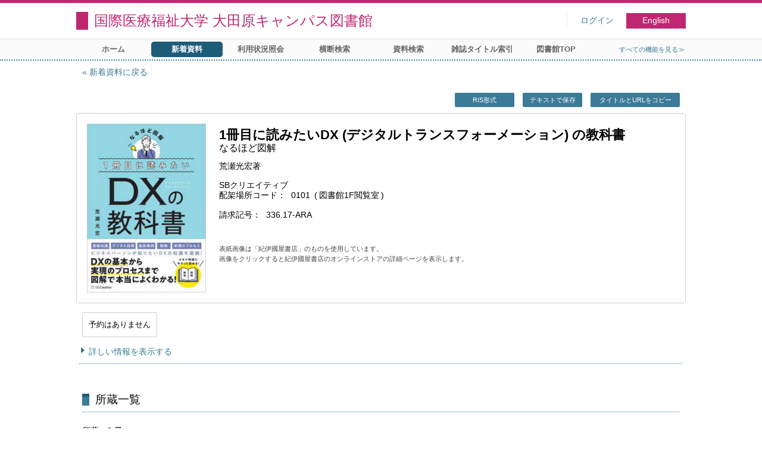

--- FILE ---
content_type: text/html; charset=UTF-8
request_url: https://opac.iuhw.ac.jp/Otawara/opac/Newly_arrived/hlist?idx=130&tmtl=1&rgtn=1M029217
body_size: 13545
content:
<!DOCTYPE html>
<html lang="ja">
<head>
<meta charset="utf-8">
<title>所蔵一覧 国際医療福祉大学 大田原キャンパス図書館</title>
<meta name="description" content="国際医療福祉大学図書館 国際医療福祉大学 大田原キャンパス図書館 OPAC">
<meta name="keywords" content="国際医療福祉大学図書館,国際医療福祉大学 大田原キャンパス図書館,OPAC">
<meta name="robots" content="INDEX,FOLLOW">
<meta name="version" content="2012.1.20">
<meta http-equiv="X-UA-Compatible" content="IE=Edge">
<meta name="viewport" content="width=device-width,initial-scale=1.0">
<link rel="icon" type="image/vnd.microsoft.icon" href="https://opac.iuhw.ac.jp/Otawara/common/images/op4-favicon.ico">
<link href="https://opac.iuhw.ac.jp/Otawara/common/styles/style.min.css?v=20210621" rel="stylesheet" type="text/css" />
<link href="https://opac.iuhw.ac.jp/Otawara/opac/Newly_arrived/hlist/list_css?tmtl=1" rel="stylesheet" type="text/css" />
<link href="https://opac.iuhw.ac.jp/Otawara/unique/styles/0001/style.css?v=20210113" rel="stylesheet" type="text/css" />
<script type="text/javascript" src="https://opac.iuhw.ac.jp/Otawara/common/js/opac4.min.js?v=20210511" charset="utf-8"></script>
<script type="text/javascript" src="https://opac.iuhw.ac.jp/Otawara/opac/Newly_arrived/hlist/list_js?idx=130&tmtl=1&rgtn=1M029217" charset="utf-8"></script>
<script type="text/javascript">
$(document).ready( function(){
$("h1").focus();
});
</script>
</head>
<body id="pageHoldingList" class="styleBook styleList">
<div id="container" class="japanese">
<header id="header" class="clearfix">
<div class="main-box">
<div id="library-title"><a href="https://opac.iuhw.ac.jp/Otawara/opac/Top">国際医療福祉大学 大田原キャンパス図書館</a></div><nav id="top-of-page" aria-label="機能メニュー">
<ul class="link">
<li class="first login">
<div><a href="https://opac.iuhw.ac.jp/Otawara/opac/Newly_arrived/hlist/login?idx=130&tmtl=1&rgtn=1M029217">ログイン</a></div>
</li>
<li class="languages"><a href="https://opac.iuhw.ac.jp/Otawara/opac/Newly_arrived/hlist?idx=130&amp;tmtl=1&amp;rgtn=1M029217&amp;lang=english" class="button-link">English</a></li>
</ul>
</nav>
</div>
<nav id="menu" aria-label="グローバルメニュー">
<ul>
<li class="menu1"><a href="https://opac.iuhw.ac.jp/Otawara/opac/Top" >ホーム</a></li>
<li class="menu2"><a href="https://opac.iuhw.ac.jp/Otawara/opac/Newly_arrived" ><em>新着資料</em></a></li>
<li class="menu6"><a href="https://opac.iuhw.ac.jp/Otawara/opac/Visitor/status_list" >利用状況照会</a></li>
<li class="menu100"><a href="https://sv3.opac.jp/btc002d6/cross/Simple_search" >横断検索</a></li>
<li class="menu3"><a href="https://opac.iuhw.ac.jp/Otawara/opac/Advanced_search" >資料検索</a></li>
<li class="menu4"><a href="https://opac.iuhw.ac.jp/Otawara/opac/Index_search" >雑誌タイトル索引</a></li>
<li class="menu100"><a href="https://www.iuhw.ac.jp/library/" >図書館TOP</a></li>
<li class="sitemap"><a href="https://opac.iuhw.ac.jp/Otawara/opac/Information/all_features">すべての機能を見る≫</a></li>
</ul>
<p class="sp-menu sp-open-menu"><span><a class="nextmark" href="javascript:void(0)" aria-controls="menu">すべて見る</a></span></p>
<p class="sp-menu sp-close-menu"><span><a class="premark" href="javascript:void(0)" aria-controls="menu">閉じる</a></span></p>
</nav>
<hr>
</header>
<main id="contents" class="clearfix">
<div class="main-box">
<section class="result">
<h1 tabindex=-1 class="headmark">所蔵一覧</h1>
<div class="detail">
<nav class="page-move upper" aria-label="ページ移動">
<a href="https://opac.iuhw.ac.jp/Otawara/opac/Newly_arrived?idx=130&tmtl=1" class="page-back premark">新着資料に戻る</a></nav>
<div class="page-menu">
<div class="page-download">
<a href="javascript:void(0)" id="ris" class="text-download button-link" role="button">RIS形式</a>
<a href="javascript:void(0)" id="text-download" class="text-download button-link" role="button">テキストで保存</a>
<a class="page-url button-link" href="javascript:void(0)" aria-label="この資料のタイトルとURLをクリップボードにコピーする" role="button" data-clipboard-text="1冊目に読みたいDX (デジタルトランスフォーメーション) の教科書 なるほど図解 https://opac.iuhw.ac.jp/Otawara/opac/Holding_list?rgtn=1M029217">タイトルとURLをコピー</a>
<span class="page-url copied hide" data-error="コピーに失敗しました">コピーしました</span>
</div>
</div>
<section class="outline">
<h2 class="hideheading">概要</h2>
<table role="presentation">
<tr>
<td class="image">
<div id="artwork" class="kinokuniya" data-isbn="9784815614669" data-noimage-url="https://opac.iuhw.ac.jp/Otawara/common/images/default/no-image-L.gif">
<input type="hidden" class="kinokuniya_url" value="https://www.kinokuniya.co.jp/f/dsg-01-9784815614669">
<input type="hidden" class="kinokuniya_image" value="https://bookweb.kinokuniya.co.jp/imgdata/4815614660.jpg">
<a href="https://www.kinokuniya.co.jp/f/dsg-01-9784815614669" aria-describedby="notice-bookweb" target="_blank">
<img src="https://bookweb.kinokuniya.co.jp/imgdata/4815614660.jpg" id="artworkImage" alt="資料画像">
</a>
</div>
</td>
<td class="outline-body">
<div class="series">
</div>
<div class="title">
<div class="item-data item-id-title">1冊目に読みたいDX (デジタルトランスフォーメーション) の教科書</div>
</div>
<div class="subTitle">
<div class="item-data item-id-sub-title">なるほど図解</div>
</div>
<div class="author">
<div class="item-data item-id-author">荒瀬光宏著</div>
</div>
<div class="publisher">
<div class="item-data item-id-publisher">SBクリエイティブ</div>
</div>
<div class="date">
<span class="item-name">配架場所コード</span>
<div class="item-data codemaster item-id-shelf-code"><span class="codemaster-code">0101</span><span class="reader-support-nbsp">&nbsp;</span><span class="codemaster-name">図書館1F閲覧室</span></div>
</div>
<div class="isbn">
<span class="item-name">請求記号</span>
<div class="item-data item-id-call-no">336.17-ARA</div>
</div>
<div class="notice-bookweb" id="notice-bookweb">
表紙画像は「紀伊國屋書店」のものを使用しています。<br>画像をクリックすると紀伊國屋書店のオンラインストアの詳細ページを表示します。</div>
</td>
</tr>
</table>
</section><section class="status">
<h2 class="hideheading">利用状況</h2>
<div class="info" data-book-id="book-547845">
<div class="reserved">
<span class="act-label no-reserve">予約はありません</span>
</div>
</div>
</section>
<section>
<h2 class="hideheading">詳細</h2>
<div class="switch-show closed "><a href="javascript:void(0)" aria-controls="book-detail">詳しい情報を表示する</a></div>
<div class="switch-show opened init"><a href="javascript:void(0)" aria-controls="book-detail">詳しい情報を閉じる</a></div>
<div class="ext" id="book-detail">
<div class="book">
<table>
<tr class="top-row">
<th>貸出禁止区分</th>
<td class="item-id-refer-only"><div class="codemaster"><span class="codemaster-name">貸出許可</span></div></td>
</tr>
<tr >
<th>和洋区分</th>
<td class="item-id-jpn-or-foreign"><div class="codemaster"><span class="codemaster-name">和書</span></div></td>
</tr>
<tr >
<th>書名</th>
<td class="item-id-titles">1冊目に読みたいDX (デジタルトランスフォーメーション) の教科書 なるほど図解</td>
</tr>
<tr >
<th>著者名</th>
<td class="item-id-author">荒瀬光宏著</td>
</tr>
<tr >
<th>出 版 者</th>
<td class="item-id-publisher">SBクリエイティブ</td>
</tr>
<tr >
<th>出版年月日</th>
<td class="item-id-pub-date">2022/10/10</td>
</tr>
<tr >
<th>定価</th>
<td class="item-id-price">1,540</td>
</tr>
<tr >
<th>ペ ー ジ</th>
<td class="item-id-page">191p : 挿図</td>
</tr>
<tr >
<th>サ イ ズ</th>
<td class="item-id-size">21cm</td>
</tr>
<tr >
<th>ISBN1</th>
<td class="item-id-isbn-1">9784815614669</td>
</tr>
<tr class="bottom-row">
<th>件名</th>
<td class="item-id-subject">経営情報 情報管理 経営計画 ITガバナンス</td>
</tr>
</table>
</div>
</div>
</section>
</div>
<section class="list no-image">
<h2 class="headmark2" id="search-list" tabindex=-1>所蔵一覧</h2>
<div class="count"><span class="label">所蔵</span><em>2</em>&nbsp;冊</div><div class="tab-box">
<div class="tab-header-over">
<div class="right">
<div class="sort">
<label for="sort-items" class="label">並べ替える</label>
<select name="sort-items" id="sort-items"  title="選択すると並べ替えた結果を表示します">
<option value="0" selected="selected">最初の並び順</option>
<option value="1">登録番号 昇順</option>
<option value="2">登録番号 降順</option>
<option value="3">保管場所コード 昇順</option>
<option value="4">保管場所コード 降順</option>
<option value="5">配架場所コード 昇順</option>
<option value="6">配架場所コード 降順</option>
</select></div>
</div>
</div>
<div id="result-list" class="list-box">
<div class="book list-head" aria-hidden="true">
<div class="top">
<div class="upper column">&nbsp;</div>
<div class="lower column">&nbsp;</div>
</div>
<div class="second">
<div class="basic">
<div class="col1 column">
登録番号</div>
</div>
<div class="values">
<div class="col2 column">
保管場所コード</div>
<div class="col3 column">
配架場所コード</div>
<div class="col4 column">
請求記号</div>
<div class="col5 column">
貸出禁止区分</div>
</div>
</div>
</div>
<ul class="list-contents">
<li id="book-547845" class="book odd">
<div class="top">
<div class="no">1</div>
</div>
<div class="second">
<div class="basic">
<div class="col1 column">
<span class="reader item-name">登録番号</span><h3 class="item-data  item-id-registration-no">
<a href="https://opac.iuhw.ac.jp/Otawara/opac/Newly_arrived/detail?idx=130&tmtl=1&rgtn=1M029217&hidx=0">1M029217</a></h3></div>
</div>
<div class="values">
<div class="col2 column">
<span class="reader item-name">保管場所コード</span>
<div class="item-data codemaster  item-id-location-code"><span class="codemaster-name">本校図書館</span></div>
</div>
<div class="col3 column">
<span class="reader item-name">配架場所コード</span>
<div class="item-data codemaster  item-id-shelf-code"><span class="codemaster-name">図書館1F閲覧室</span></div>
</div>
<div class="col4 column">
<span class="reader item-name">請求記号</span>
<div class="item-data  item-id-call-no">336.17-ARA</div>
</div>
<div class="col5 column">
<span class="reader item-name">貸出禁止区分</span>
<div class="item-data codemaster  item-id-refer-only"><span class="codemaster-name">貸出許可</span></div>
</div>
</div>
<div class="action status loading" aria-live="off"></div>
</div>
</li>
<li id="book-545097" class="book even">
<div class="top">
<div class="no">2</div>
</div>
<div class="second">
<div class="basic">
<div class="col1 column">
<span class="reader item-name">登録番号</span><h3 class="item-data  item-id-registration-no">
<a href="https://opac.iuhw.ac.jp/Otawara/opac/Newly_arrived/detail?idx=130&tmtl=1&rgtn=1M028264&hidx=1">1M028264</a></h3></div>
</div>
<div class="values">
<div class="col2 column">
<span class="reader item-name">保管場所コード</span>
<div class="item-data codemaster  item-id-location-code"><span class="codemaster-name">本校図書館</span></div>
</div>
<div class="col3 column">
<span class="reader item-name">配架場所コード</span>
<div class="item-data codemaster  item-id-shelf-code"><span class="codemaster-name">図書館2F書庫</span></div>
</div>
<div class="col4 column">
<span class="reader item-name">請求記号</span>
<div class="item-data  item-id-call-no">336.17-ARA</div>
</div>
<div class="col5 column">
<span class="reader item-name">貸出禁止区分</span>
<div class="item-data codemaster  item-id-refer-only"><span class="codemaster-name">貸出禁止</span></div>
</div>
</div>
<div class="action status loading" aria-live="off"></div>
</div>
</li>
</ul>
<input class="load-status" type="hidden" value="https://opac.iuhw.ac.jp/Otawara/opac/Newly_arrived/load_status/list/hlist?idx=130&tmtl=1&" data-rgtn="1M029217%201M028264">
</div>
</div>
</section>
<div class="page-download-bottom">
<a class="page-url" href="javascript:void(0)" aria-label="この資料のタイトルとURLをクリップボードにコピーする" role="button" data-clipboard-text="1冊目に読みたいDX (デジタルトランスフォーメーション) の教科書 なるほど図解 https://opac.iuhw.ac.jp/Otawara/opac/Holding_list?rgtn=1M029217">この資料のタイトルとURLをコピー</a>
<span class="page-url copied hide" data-error="コピーに失敗しました">コピーしました</span>
</div>
</section>
</div>
<div id="page-top"><a href="#">トップへ戻る</a></div>
</main><footer id="footer">
<div class="copyright"><div class="company"></div></div><div class="credit"><a href="https://opac.iuhw.ac.jp/Otawara/opac/Top/about_service" target="_blank">このサービスについて</a></div>
</footer>
</div>
</body>
</html>


--- FILE ---
content_type: text/html; charset=UTF-8
request_url: https://opac.iuhw.ac.jp/Otawara/opac/Newly_arrived/load_status/list/hlist?idx=130&tmtl=1&
body_size: 139
content:
<div  data-book-id="book-547845">
</div>
<div  data-book-id="book-545097">
<div class="restricted"><em>貸出不可</em></div>
</div>


--- FILE ---
content_type: text/css; Charset=UTF-8;charset=UTF-8
request_url: https://opac.iuhw.ac.jp/Otawara/opac/Newly_arrived/hlist/list_css?tmtl=1
body_size: 300
content:
.styleList #contents .result .list.no-image .book .col2{
	width: 20%;
}
.styleList #contents .result .list.no-image .book .col3{
	width: 30%;
}
.styleList #contents .result .list.no-image .book .col4{
	width: 20%;
}
.styleList #contents .result .list.no-image .book .col5{
	width: 20%;
}


--- FILE ---
content_type: text/css
request_url: https://opac.iuhw.ac.jp/Otawara/unique/styles/0001/style.css?v=20210113
body_size: 1288
content:
/***�e�L�����p�X�̃J���[��ݒ�***/
/***�}���ٖ��O�̐F��***/
#container #header #library-title a:before {
	content: " ";
	width: 20px;
	background-color: #be2772;
	display: block;
	height: 30px;
	float: left;
	margin-top: 15px;
	margin-right: 10px;
}

/***�}���ٖ��̐F***/
#container #header #library-title a {
	 color: #be2772;
}

/***�w�b�_�[���̐F***/
#container #header {
	border-top: solid 5px #be2772;
}

/***���j���[�����{�^��***/
#container #header ul.link li.languages > * {
	background-color: #be2772;
}

/***��c���̂�***/
/***�J�����_�[�̐F***/
#contents #calendar .green {
	background-color: #228b22;
}
#contents #calendar .blue {
	background-color: #1e90ff;
}
#contents #calendar .purple {
    background-color: #deb1de;
}
#contents #calendar .pink {
	background-color: #ffff00;
}
#contents #calendar .red {
	background-color: #ff0000;
}

/* =============================== */
/* �ݏo�s�ɑ����\��͂���܂����ύX */
#contents .result .status .restricted~.reserved .no-reserve {
	height: 30px;
	font-size: 0;
}
#contents .result .status .restricted~.reserved .no-reserve:after {
	content: " ";
	font-size: .7rem;
}
.styleBook #contents .result .status .restricted+.reserved .no-reserve:after {
	font-size: .8rem;
}

--- FILE ---
content_type: text/javascript; Charset=UTF-8;charset=UTF-8
request_url: https://opac.iuhw.ac.jp/Otawara/opac/Newly_arrived/hlist/list_js?idx=130&tmtl=1&rgtn=1M029217
body_size: 1283
content:
$(document).ready(function(){
	if ($(".result .sort select[name='sort-items']").length)
	{
		$(".result .sort select[name='sort-items']").change( function(){
			if ($(".result .sort select[name='sort-items']").children(':selected').val() != "0")
			{
				location.href = "https://opac.iuhw.ac.jp/Otawara/opac/Newly_arrived/hlist?idx=130&tmtl=1&rgtn=1M029217&hsort=" + $(".result .sort select[name='sort-items']").children(':selected').val();
			}
		} ).change();
	}

	$('<iframe />').attr({id: 'frame-download', frameborder:0, width:0, height:0}).appendTo('body');
	$("#frame-download").on('load', function() {
		if($("#frame-download").contents().find('body').html().length)
		{
			location.replace(location.href);
		}
	});

	if($(".text-download").length)
	{
		$(".text-download").on('click', function()
		{
			$("#frame-download")[0].contentWindow.location.replace('https://opac.iuhw.ac.jp/Otawara/opac/Newly_arrived/hlist/export_text?idx=130&tmtl=1&rgtn=1M029217');
			return false;
		});
	}
	if($("#ris").length)
	{
		$("#ris").on('click', function()
		{
			$("#frame-download")[0].contentWindow.location.replace('https://opac.iuhw.ac.jp/Otawara/opac/Newly_arrived/hlist/export_ris?idx=130&tmtl=1&rgtn=1M029217');
			return false;
		});
	}
});